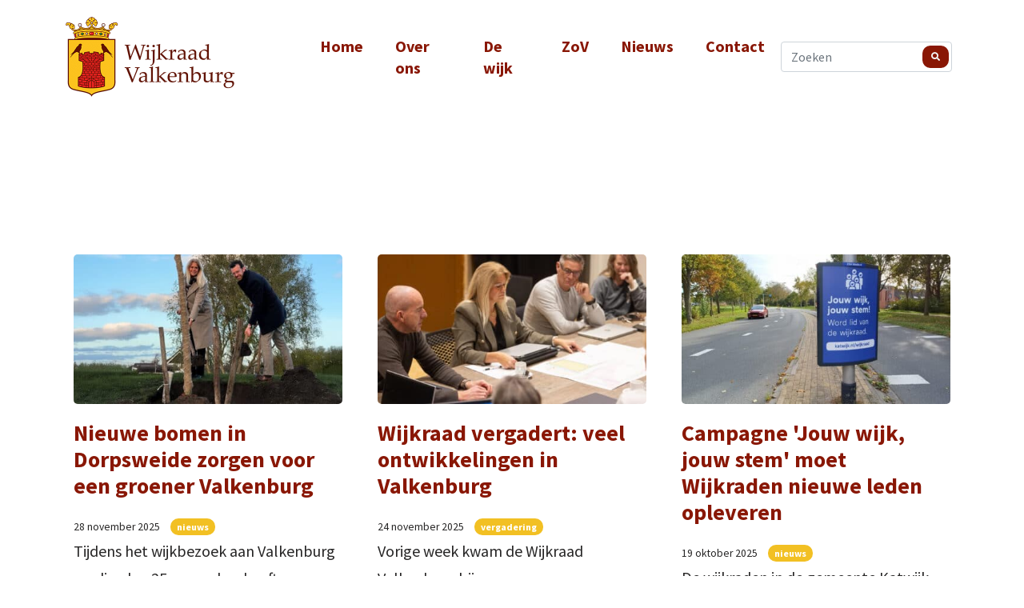

--- FILE ---
content_type: text/html; charset=UTF-8
request_url: https://wijkraadvalkenburg.nl/projecten/
body_size: 10883
content:
<!doctype html>
<html lang="nl-NL" prefix="og: https://ogp.me/ns#">
<head>
    <meta charset="utf-8">
    <meta name="viewport" content="width=device-width, initial-scale=1">
    <link href="//www.googletagmanager.com" rel="dns-prefetch">
<!-- Search Engine Optimization door Rank Math - https://rankmath.com/ -->
<title>Projecten - Wijkraad Valkenburg ZH</title>
<meta name="description" content="Projecten Archive - Wijkraad Valkenburg ZH"/>
<meta name="robots" content="index, follow"/>
<link rel="canonical" href="https://wijkraadvalkenburg.nl/projecten/" />
<meta property="og:locale" content="nl_NL" />
<meta property="og:type" content="article" />
<meta property="og:title" content="Projecten - Wijkraad Valkenburg ZH" />
<meta property="og:description" content="Projecten Archive - Wijkraad Valkenburg ZH" />
<meta property="og:url" content="https://wijkraadvalkenburg.nl/projecten/" />
<meta property="og:site_name" content="Wijkraad Valkenburg ZH" />
<meta name="twitter:card" content="summary_large_image" />
<meta name="twitter:title" content="Projecten - Wijkraad Valkenburg ZH" />
<meta name="twitter:description" content="Projecten Archive - Wijkraad Valkenburg ZH" />
<script type="application/ld+json" class="rank-math-schema">{"@context":"https://schema.org","@graph":[{"@type":"Person","@id":"https://wijkraadvalkenburg.nl/#person","name":"Wijkraad Valkenburg ZH","image":{"@type":"ImageObject","@id":"https://wijkraadvalkenburg.nl/#logo","url":"https://wijkraadvalkenburg.nl/wp-content/uploads/sites/6/2024/12/logo-wijkraad-valkenburg-150x150.png","contentUrl":"https://wijkraadvalkenburg.nl/wp-content/uploads/sites/6/2024/12/logo-wijkraad-valkenburg-150x150.png","caption":"Wijkraad Valkenburg ZH","inLanguage":"nl-NL"}},{"@type":"WebSite","@id":"https://wijkraadvalkenburg.nl/#website","url":"https://wijkraadvalkenburg.nl","name":"Wijkraad Valkenburg ZH","publisher":{"@id":"https://wijkraadvalkenburg.nl/#person"},"inLanguage":"nl-NL"},{"@type":"CollectionPage","@id":"https://wijkraadvalkenburg.nl/projecten/#webpage","url":"https://wijkraadvalkenburg.nl/projecten/","name":"Projecten - Wijkraad Valkenburg ZH","isPartOf":{"@id":"https://wijkraadvalkenburg.nl/#website"},"inLanguage":"nl-NL"}]}</script>
<!-- /Rank Math WordPress SEO plugin -->

<link rel='dns-prefetch' href='//cdnjs.cloudflare.com' />
<link rel='dns-prefetch' href='//www.googletagmanager.com' />
<link rel="alternate" type="application/rss+xml" title="Wijkraad Valkenburg ZH &raquo; Projecten feed" href="https://wijkraadvalkenburg.nl/projecten/feed/" />
<style id='wp-img-auto-sizes-contain-inline-css' type='text/css'>
img:is([sizes=auto i],[sizes^="auto," i]){contain-intrinsic-size:3000px 1500px}
/*# sourceURL=wp-img-auto-sizes-contain-inline-css */
</style>
<style id='wp-emoji-styles-inline-css' type='text/css'>

	img.wp-smiley, img.emoji {
		display: inline !important;
		border: none !important;
		box-shadow: none !important;
		height: 1em !important;
		width: 1em !important;
		margin: 0 0.07em !important;
		vertical-align: -0.1em !important;
		background: none !important;
		padding: 0 !important;
	}
/*# sourceURL=wp-emoji-styles-inline-css */
</style>
<style id='wp-block-library-inline-css' type='text/css'>
:root{--wp-block-synced-color:#7a00df;--wp-block-synced-color--rgb:122,0,223;--wp-bound-block-color:var(--wp-block-synced-color);--wp-editor-canvas-background:#ddd;--wp-admin-theme-color:#007cba;--wp-admin-theme-color--rgb:0,124,186;--wp-admin-theme-color-darker-10:#006ba1;--wp-admin-theme-color-darker-10--rgb:0,107,160.5;--wp-admin-theme-color-darker-20:#005a87;--wp-admin-theme-color-darker-20--rgb:0,90,135;--wp-admin-border-width-focus:2px}@media (min-resolution:192dpi){:root{--wp-admin-border-width-focus:1.5px}}.wp-element-button{cursor:pointer}:root .has-very-light-gray-background-color{background-color:#eee}:root .has-very-dark-gray-background-color{background-color:#313131}:root .has-very-light-gray-color{color:#eee}:root .has-very-dark-gray-color{color:#313131}:root .has-vivid-green-cyan-to-vivid-cyan-blue-gradient-background{background:linear-gradient(135deg,#00d084,#0693e3)}:root .has-purple-crush-gradient-background{background:linear-gradient(135deg,#34e2e4,#4721fb 50%,#ab1dfe)}:root .has-hazy-dawn-gradient-background{background:linear-gradient(135deg,#faaca8,#dad0ec)}:root .has-subdued-olive-gradient-background{background:linear-gradient(135deg,#fafae1,#67a671)}:root .has-atomic-cream-gradient-background{background:linear-gradient(135deg,#fdd79a,#004a59)}:root .has-nightshade-gradient-background{background:linear-gradient(135deg,#330968,#31cdcf)}:root .has-midnight-gradient-background{background:linear-gradient(135deg,#020381,#2874fc)}:root{--wp--preset--font-size--normal:16px;--wp--preset--font-size--huge:42px}.has-regular-font-size{font-size:1em}.has-larger-font-size{font-size:2.625em}.has-normal-font-size{font-size:var(--wp--preset--font-size--normal)}.has-huge-font-size{font-size:var(--wp--preset--font-size--huge)}.has-text-align-center{text-align:center}.has-text-align-left{text-align:left}.has-text-align-right{text-align:right}.has-fit-text{white-space:nowrap!important}#end-resizable-editor-section{display:none}.aligncenter{clear:both}.items-justified-left{justify-content:flex-start}.items-justified-center{justify-content:center}.items-justified-right{justify-content:flex-end}.items-justified-space-between{justify-content:space-between}.screen-reader-text{border:0;clip-path:inset(50%);height:1px;margin:-1px;overflow:hidden;padding:0;position:absolute;width:1px;word-wrap:normal!important}.screen-reader-text:focus{background-color:#ddd;clip-path:none;color:#444;display:block;font-size:1em;height:auto;left:5px;line-height:normal;padding:15px 23px 14px;text-decoration:none;top:5px;width:auto;z-index:100000}html :where(.has-border-color){border-style:solid}html :where([style*=border-top-color]){border-top-style:solid}html :where([style*=border-right-color]){border-right-style:solid}html :where([style*=border-bottom-color]){border-bottom-style:solid}html :where([style*=border-left-color]){border-left-style:solid}html :where([style*=border-width]){border-style:solid}html :where([style*=border-top-width]){border-top-style:solid}html :where([style*=border-right-width]){border-right-style:solid}html :where([style*=border-bottom-width]){border-bottom-style:solid}html :where([style*=border-left-width]){border-left-style:solid}html :where(img[class*=wp-image-]){height:auto;max-width:100%}:where(figure){margin:0 0 1em}html :where(.is-position-sticky){--wp-admin--admin-bar--position-offset:var(--wp-admin--admin-bar--height,0px)}@media screen and (max-width:600px){html :where(.is-position-sticky){--wp-admin--admin-bar--position-offset:0px}}

/*# sourceURL=wp-block-library-inline-css */
</style><style id='wp-block-heading-inline-css' type='text/css'>
h1:where(.wp-block-heading).has-background,h2:where(.wp-block-heading).has-background,h3:where(.wp-block-heading).has-background,h4:where(.wp-block-heading).has-background,h5:where(.wp-block-heading).has-background,h6:where(.wp-block-heading).has-background{padding:1.25em 2.375em}h1.has-text-align-left[style*=writing-mode]:where([style*=vertical-lr]),h1.has-text-align-right[style*=writing-mode]:where([style*=vertical-rl]),h2.has-text-align-left[style*=writing-mode]:where([style*=vertical-lr]),h2.has-text-align-right[style*=writing-mode]:where([style*=vertical-rl]),h3.has-text-align-left[style*=writing-mode]:where([style*=vertical-lr]),h3.has-text-align-right[style*=writing-mode]:where([style*=vertical-rl]),h4.has-text-align-left[style*=writing-mode]:where([style*=vertical-lr]),h4.has-text-align-right[style*=writing-mode]:where([style*=vertical-rl]),h5.has-text-align-left[style*=writing-mode]:where([style*=vertical-lr]),h5.has-text-align-right[style*=writing-mode]:where([style*=vertical-rl]),h6.has-text-align-left[style*=writing-mode]:where([style*=vertical-lr]),h6.has-text-align-right[style*=writing-mode]:where([style*=vertical-rl]){rotate:180deg}
/*# sourceURL=https://wijkraadvalkenburg.nl/wp-includes/blocks/heading/style.min.css */
</style>
<style id='wp-block-paragraph-inline-css' type='text/css'>
.is-small-text{font-size:.875em}.is-regular-text{font-size:1em}.is-large-text{font-size:2.25em}.is-larger-text{font-size:3em}.has-drop-cap:not(:focus):first-letter{float:left;font-size:8.4em;font-style:normal;font-weight:100;line-height:.68;margin:.05em .1em 0 0;text-transform:uppercase}body.rtl .has-drop-cap:not(:focus):first-letter{float:none;margin-left:.1em}p.has-drop-cap.has-background{overflow:hidden}:root :where(p.has-background){padding:1.25em 2.375em}:where(p.has-text-color:not(.has-link-color)) a{color:inherit}p.has-text-align-left[style*="writing-mode:vertical-lr"],p.has-text-align-right[style*="writing-mode:vertical-rl"]{rotate:180deg}
/*# sourceURL=https://wijkraadvalkenburg.nl/wp-includes/blocks/paragraph/style.min.css */
</style>
<style id='global-styles-inline-css' type='text/css'>
:root{--wp--preset--aspect-ratio--square: 1;--wp--preset--aspect-ratio--4-3: 4/3;--wp--preset--aspect-ratio--3-4: 3/4;--wp--preset--aspect-ratio--3-2: 3/2;--wp--preset--aspect-ratio--2-3: 2/3;--wp--preset--aspect-ratio--16-9: 16/9;--wp--preset--aspect-ratio--9-16: 9/16;--wp--preset--color--black: #000000;--wp--preset--color--cyan-bluish-gray: #abb8c3;--wp--preset--color--white: #ffffff;--wp--preset--color--pale-pink: #f78da7;--wp--preset--color--vivid-red: #cf2e2e;--wp--preset--color--luminous-vivid-orange: #ff6900;--wp--preset--color--luminous-vivid-amber: #fcb900;--wp--preset--color--light-green-cyan: #7bdcb5;--wp--preset--color--vivid-green-cyan: #00d084;--wp--preset--color--pale-cyan-blue: #8ed1fc;--wp--preset--color--vivid-cyan-blue: #0693e3;--wp--preset--color--vivid-purple: #9b51e0;--wp--preset--color--: #f4f5f7;--wp--preset--gradient--vivid-cyan-blue-to-vivid-purple: linear-gradient(135deg,rgb(6,147,227) 0%,rgb(155,81,224) 100%);--wp--preset--gradient--light-green-cyan-to-vivid-green-cyan: linear-gradient(135deg,rgb(122,220,180) 0%,rgb(0,208,130) 100%);--wp--preset--gradient--luminous-vivid-amber-to-luminous-vivid-orange: linear-gradient(135deg,rgb(252,185,0) 0%,rgb(255,105,0) 100%);--wp--preset--gradient--luminous-vivid-orange-to-vivid-red: linear-gradient(135deg,rgb(255,105,0) 0%,rgb(207,46,46) 100%);--wp--preset--gradient--very-light-gray-to-cyan-bluish-gray: linear-gradient(135deg,rgb(238,238,238) 0%,rgb(169,184,195) 100%);--wp--preset--gradient--cool-to-warm-spectrum: linear-gradient(135deg,rgb(74,234,220) 0%,rgb(151,120,209) 20%,rgb(207,42,186) 40%,rgb(238,44,130) 60%,rgb(251,105,98) 80%,rgb(254,248,76) 100%);--wp--preset--gradient--blush-light-purple: linear-gradient(135deg,rgb(255,206,236) 0%,rgb(152,150,240) 100%);--wp--preset--gradient--blush-bordeaux: linear-gradient(135deg,rgb(254,205,165) 0%,rgb(254,45,45) 50%,rgb(107,0,62) 100%);--wp--preset--gradient--luminous-dusk: linear-gradient(135deg,rgb(255,203,112) 0%,rgb(199,81,192) 50%,rgb(65,88,208) 100%);--wp--preset--gradient--pale-ocean: linear-gradient(135deg,rgb(255,245,203) 0%,rgb(182,227,212) 50%,rgb(51,167,181) 100%);--wp--preset--gradient--electric-grass: linear-gradient(135deg,rgb(202,248,128) 0%,rgb(113,206,126) 100%);--wp--preset--gradient--midnight: linear-gradient(135deg,rgb(2,3,129) 0%,rgb(40,116,252) 100%);--wp--preset--font-size--small: 13px;--wp--preset--font-size--medium: 20px;--wp--preset--font-size--large: 36px;--wp--preset--font-size--x-large: 42px;--wp--preset--spacing--20: 0.44rem;--wp--preset--spacing--30: 0.67rem;--wp--preset--spacing--40: 1rem;--wp--preset--spacing--50: 1.5rem;--wp--preset--spacing--60: 2.25rem;--wp--preset--spacing--70: 3.38rem;--wp--preset--spacing--80: 5.06rem;--wp--preset--shadow--natural: 6px 6px 9px rgba(0, 0, 0, 0.2);--wp--preset--shadow--deep: 12px 12px 50px rgba(0, 0, 0, 0.4);--wp--preset--shadow--sharp: 6px 6px 0px rgba(0, 0, 0, 0.2);--wp--preset--shadow--outlined: 6px 6px 0px -3px rgb(255, 255, 255), 6px 6px rgb(0, 0, 0);--wp--preset--shadow--crisp: 6px 6px 0px rgb(0, 0, 0);}:where(.is-layout-flex){gap: 0.5em;}:where(.is-layout-grid){gap: 0.5em;}body .is-layout-flex{display: flex;}.is-layout-flex{flex-wrap: wrap;align-items: center;}.is-layout-flex > :is(*, div){margin: 0;}body .is-layout-grid{display: grid;}.is-layout-grid > :is(*, div){margin: 0;}:where(.wp-block-columns.is-layout-flex){gap: 2em;}:where(.wp-block-columns.is-layout-grid){gap: 2em;}:where(.wp-block-post-template.is-layout-flex){gap: 1.25em;}:where(.wp-block-post-template.is-layout-grid){gap: 1.25em;}.has-black-color{color: var(--wp--preset--color--black) !important;}.has-cyan-bluish-gray-color{color: var(--wp--preset--color--cyan-bluish-gray) !important;}.has-white-color{color: var(--wp--preset--color--white) !important;}.has-pale-pink-color{color: var(--wp--preset--color--pale-pink) !important;}.has-vivid-red-color{color: var(--wp--preset--color--vivid-red) !important;}.has-luminous-vivid-orange-color{color: var(--wp--preset--color--luminous-vivid-orange) !important;}.has-luminous-vivid-amber-color{color: var(--wp--preset--color--luminous-vivid-amber) !important;}.has-light-green-cyan-color{color: var(--wp--preset--color--light-green-cyan) !important;}.has-vivid-green-cyan-color{color: var(--wp--preset--color--vivid-green-cyan) !important;}.has-pale-cyan-blue-color{color: var(--wp--preset--color--pale-cyan-blue) !important;}.has-vivid-cyan-blue-color{color: var(--wp--preset--color--vivid-cyan-blue) !important;}.has-vivid-purple-color{color: var(--wp--preset--color--vivid-purple) !important;}.has-black-background-color{background-color: var(--wp--preset--color--black) !important;}.has-cyan-bluish-gray-background-color{background-color: var(--wp--preset--color--cyan-bluish-gray) !important;}.has-white-background-color{background-color: var(--wp--preset--color--white) !important;}.has-pale-pink-background-color{background-color: var(--wp--preset--color--pale-pink) !important;}.has-vivid-red-background-color{background-color: var(--wp--preset--color--vivid-red) !important;}.has-luminous-vivid-orange-background-color{background-color: var(--wp--preset--color--luminous-vivid-orange) !important;}.has-luminous-vivid-amber-background-color{background-color: var(--wp--preset--color--luminous-vivid-amber) !important;}.has-light-green-cyan-background-color{background-color: var(--wp--preset--color--light-green-cyan) !important;}.has-vivid-green-cyan-background-color{background-color: var(--wp--preset--color--vivid-green-cyan) !important;}.has-pale-cyan-blue-background-color{background-color: var(--wp--preset--color--pale-cyan-blue) !important;}.has-vivid-cyan-blue-background-color{background-color: var(--wp--preset--color--vivid-cyan-blue) !important;}.has-vivid-purple-background-color{background-color: var(--wp--preset--color--vivid-purple) !important;}.has-black-border-color{border-color: var(--wp--preset--color--black) !important;}.has-cyan-bluish-gray-border-color{border-color: var(--wp--preset--color--cyan-bluish-gray) !important;}.has-white-border-color{border-color: var(--wp--preset--color--white) !important;}.has-pale-pink-border-color{border-color: var(--wp--preset--color--pale-pink) !important;}.has-vivid-red-border-color{border-color: var(--wp--preset--color--vivid-red) !important;}.has-luminous-vivid-orange-border-color{border-color: var(--wp--preset--color--luminous-vivid-orange) !important;}.has-luminous-vivid-amber-border-color{border-color: var(--wp--preset--color--luminous-vivid-amber) !important;}.has-light-green-cyan-border-color{border-color: var(--wp--preset--color--light-green-cyan) !important;}.has-vivid-green-cyan-border-color{border-color: var(--wp--preset--color--vivid-green-cyan) !important;}.has-pale-cyan-blue-border-color{border-color: var(--wp--preset--color--pale-cyan-blue) !important;}.has-vivid-cyan-blue-border-color{border-color: var(--wp--preset--color--vivid-cyan-blue) !important;}.has-vivid-purple-border-color{border-color: var(--wp--preset--color--vivid-purple) !important;}.has-vivid-cyan-blue-to-vivid-purple-gradient-background{background: var(--wp--preset--gradient--vivid-cyan-blue-to-vivid-purple) !important;}.has-light-green-cyan-to-vivid-green-cyan-gradient-background{background: var(--wp--preset--gradient--light-green-cyan-to-vivid-green-cyan) !important;}.has-luminous-vivid-amber-to-luminous-vivid-orange-gradient-background{background: var(--wp--preset--gradient--luminous-vivid-amber-to-luminous-vivid-orange) !important;}.has-luminous-vivid-orange-to-vivid-red-gradient-background{background: var(--wp--preset--gradient--luminous-vivid-orange-to-vivid-red) !important;}.has-very-light-gray-to-cyan-bluish-gray-gradient-background{background: var(--wp--preset--gradient--very-light-gray-to-cyan-bluish-gray) !important;}.has-cool-to-warm-spectrum-gradient-background{background: var(--wp--preset--gradient--cool-to-warm-spectrum) !important;}.has-blush-light-purple-gradient-background{background: var(--wp--preset--gradient--blush-light-purple) !important;}.has-blush-bordeaux-gradient-background{background: var(--wp--preset--gradient--blush-bordeaux) !important;}.has-luminous-dusk-gradient-background{background: var(--wp--preset--gradient--luminous-dusk) !important;}.has-pale-ocean-gradient-background{background: var(--wp--preset--gradient--pale-ocean) !important;}.has-electric-grass-gradient-background{background: var(--wp--preset--gradient--electric-grass) !important;}.has-midnight-gradient-background{background: var(--wp--preset--gradient--midnight) !important;}.has-small-font-size{font-size: var(--wp--preset--font-size--small) !important;}.has-medium-font-size{font-size: var(--wp--preset--font-size--medium) !important;}.has-large-font-size{font-size: var(--wp--preset--font-size--large) !important;}.has-x-large-font-size{font-size: var(--wp--preset--font-size--x-large) !important;}
/*# sourceURL=global-styles-inline-css */
</style>

<style id='classic-theme-styles-inline-css' type='text/css'>
/*! This file is auto-generated */
.wp-block-button__link{color:#fff;background-color:#32373c;border-radius:9999px;box-shadow:none;text-decoration:none;padding:calc(.667em + 2px) calc(1.333em + 2px);font-size:1.125em}.wp-block-file__button{background:#32373c;color:#fff;text-decoration:none}
/*# sourceURL=/wp-includes/css/classic-themes.min.css */
</style>
<link rel='stylesheet' id='parent-style-css' href='https://wijkraadvalkenburg.nl/wp-content/themes/wijkradenkatwijk/style.css?ver=6.9' type='text/css' media='all' />
<link rel='stylesheet' id='child-style-css' href='https://wijkraadvalkenburg.nl/wp-content/themes/wijkraadvalkenburg/style.css?ver=1.0.2' type='text/css' media='all' />
<link rel='stylesheet' id='fontawesome-css' href='https://cdnjs.cloudflare.com/ajax/libs/font-awesome/5.15.4/css/all.min.css?ver=1.0.2' type='text/css' media='all' />
<link rel='stylesheet' id='bootstrap-css' href='https://wijkraadvalkenburg.nl/wp-content/themes/wijkradenkatwijk/assets/bootstrap/css/bootstrap.min.css?ver=1.0.2' type='text/css' media='all' />
<link rel='stylesheet' id='seoninja-css' href='https://wijkraadvalkenburg.nl/wp-content/themes/wijkradenkatwijk/style.css?ver=1.0.2' type='text/css' media='all' />
<script type="text/javascript" src="https://wijkraadvalkenburg.nl/wp-includes/js/jquery/jquery.min.js?ver=3.7.1" id="jquery-core-js"></script>
<script type="text/javascript" src="https://wijkraadvalkenburg.nl/wp-includes/js/jquery/jquery-migrate.min.js?ver=3.4.1" id="jquery-migrate-js"></script>
<link rel="https://api.w.org/" href="https://wijkraadvalkenburg.nl/wp-json/" /><link rel="EditURI" type="application/rsd+xml" title="RSD" href="https://wijkraadvalkenburg.nl/xmlrpc.php?rsd" />
<meta name="generator" content="WordPress 6.9" />
<meta name="generator" content="Site Kit by Google 1.170.0" /><!-- Google Tag Manager --><script>(function(w,d,s,l,i){w[l]=w[l]||[];w[l].push({'gtm.start':new Date().getTime(),event:'gtm.js'});var f=d.getElementsByTagName(s)[0],j=d.createElement(s),dl=l!='dataLayer'?'&l='+l:'';j.async=true;j.src='https://www.googletagmanager.com/gtm.js?id='+i+dl;f.parentNode.insertBefore(j,f);})(window,document,'script','dataLayer','GTM-WP54VCG');</script><!-- End Google Tag Manager --><link rel="icon" href="https://wijkraadvalkenburg.nl/wp-content/uploads/sites/6/2024/12/cropped-favicon-wijkraad-valkenburg-32x32.png" sizes="32x32" />
<link rel="icon" href="https://wijkraadvalkenburg.nl/wp-content/uploads/sites/6/2024/12/cropped-favicon-wijkraad-valkenburg-192x192.png" sizes="192x192" />
<link rel="apple-touch-icon" href="https://wijkraadvalkenburg.nl/wp-content/uploads/sites/6/2024/12/cropped-favicon-wijkraad-valkenburg-180x180.png" />
<meta name="msapplication-TileImage" content="https://wijkraadvalkenburg.nl/wp-content/uploads/sites/6/2024/12/cropped-favicon-wijkraad-valkenburg-270x270.png" />
</head>
<body class="archive post-type-archive post-type-archive-projects wp-custom-logo wp-theme-wijkradenkatwijk wp-child-theme-wijkraadvalkenburg">
    <!-- Google Tag Manager (noscript) --><noscript><iframe src="https://www.googletagmanager.com/ns.html?id=GTM-WP54VCG" height="0" width="0" style="display:none;visibility:hidden"></iframe></noscript><!-- End Google Tag Manager (noscript) -->    <nav class="navbar navbar-expand-lg fixed-top">
        <div class="container">
            <a class="navbar-brand" href="https://wijkraadvalkenburg.nl" rel="home" title="Ga naar de homepage van Wijkraad Valkenburg ZH"><img width="450" height="200" src="https://wijkraadvalkenburg.nl/wp-content/uploads/sites/6/2024/12/logo-wijkraad-valkenburg.png" class="attachment-seoninja_image_450_200 size-seoninja_image_450_200" alt="" decoding="async" fetchpriority="high" srcset="https://wijkraadvalkenburg.nl/wp-content/uploads/sites/6/2024/12/logo-wijkraad-valkenburg.png 450w, https://wijkraadvalkenburg.nl/wp-content/uploads/sites/6/2024/12/logo-wijkraad-valkenburg-300x133.png 300w, https://wijkraadvalkenburg.nl/wp-content/uploads/sites/6/2024/12/logo-wijkraad-valkenburg-225x100.png 225w" sizes="(max-width: 450px) 100vw, 450px" /></a>            <button class="navbar-toggler" type="button" data-bs-toggle="collapse" data-bs-target="#navbarSupportedContent" aria-controls="navbarSupportedContent" aria-expanded="false" aria-label="Toggle navigation">
                Menu <i class="fas fa-ellipsis-v"></i>
            </button>
            <div class="collapse navbar-collapse" id="navbarSupportedContent">
                
                            <ul class="navbar-nav me-auto mb-2 mb-lg-0"><li id="menu-item-8" class="menu-item menu-item-type-post_type menu-item-object-page menu-item-home menu-item-8"><a href="https://wijkraadvalkenburg.nl/">Home</a></li>
<li id="menu-item-27" class="menu-item menu-item-type-post_type menu-item-object-page menu-item-27"><a href="https://wijkraadvalkenburg.nl/over-ons/">Over ons</a></li>
<li id="menu-item-26" class="menu-item menu-item-type-post_type menu-item-object-page menu-item-26"><a href="https://wijkraadvalkenburg.nl/de-wijk/">De wijk</a></li>
<li id="menu-item-194" class="menu-item menu-item-type-post_type menu-item-object-page menu-item-194"><a href="https://wijkraadvalkenburg.nl/zov/">ZoV</a></li>
<li id="menu-item-9" class="menu-item menu-item-type-post_type menu-item-object-page current_page_parent menu-item-9"><a href="https://wijkraadvalkenburg.nl/nieuws/">Nieuws</a></li>
<li id="menu-item-24" class="menu-item menu-item-type-post_type menu-item-object-page menu-item-24"><a href="https://wijkraadvalkenburg.nl/contact/">Contact</a></li>
</ul>
                            <form action="https://wijkraadvalkenburg.nl" class="d-flex">
                                <input class="form-control me-2" name="s" type="search" placeholder="Zoeken" aria-label="Zoeken">
                                <button class="btn btn-outline-success" type="submit"><i class="fas fa-search"></i></button>
                            </form>
                                    </div>
        </div>
    </nav>
<section class="area-heading">
    <div class="container">
        <div class="row">
            <div class="col-md-12">
                <h1></h1>
                                            </div>
        </div>
    </div>
</section>

    <section class="area-news">
        <div class="container">
                                    <div class="row">
                                <div class="col-md-4">
                    <a href="https://wijkraadvalkenburg.nl/2025/11/28/nieuwe-bomen-in-dorpsweide-zorgen-voor-een-groener-valkenburg/" title="Nieuwe bomen in Dorpsweide zorgen voor een groener Valkenburg">
                        <div class="item">
                            <div class="item-img">
                                                            <img width="450" height="250" src="https://wijkraadvalkenburg.nl/wp-content/uploads/sites/6/2025/11/Nieuwsbericht-Nieuwe-bomen-in-dorpsweide-450x250.jpg" class="attachment-seoninja_image_450_250 size-seoninja_image_450_250 wp-post-image" alt="Voorzitter Jolanda van der Nagel plant samen met de burgemeester een boom in de Dorpsweide" decoding="async" />                                                        </div>
                            <div class="item-content">
                                <h3>Nieuwe bomen in Dorpsweide zorgen voor een groener Valkenburg</h3>
                                                                                                    <time datetime="2025-11-28T09:04:53+00:00">28 november 2025</time>
                                    <span class="badge rounded-pill bg-secondary">nieuws</span>                                                                <p class="item-excerpt">Tijdens het wijkbezoek aan Valkenburg op dinsdag 25 november heeft voorzitter van Wijkraad Valkenburg Jolanda [&hellip;]</p>
                            </div>
                            <div class="item-button">
                                <span>Lees meer</span>
                            </div>
                        </div>
                    </a>
                </div>
                                <div class="col-md-4">
                    <a href="https://wijkraadvalkenburg.nl/2025/11/24/wijkraad-vergadert-veel-ontwikkelingen-in-valkenburg/" title="Wijkraad vergadert: veel ontwikkelingen in Valkenburg">
                        <div class="item">
                            <div class="item-img">
                                                            <img width="450" height="250" src="https://wijkraadvalkenburg.nl/wp-content/uploads/sites/6/2025/11/Nieuwsbericht-Wijkraad-Valkenburg-vergadert-over-verschillende-onderwerpen-november-2025-450x250.jpg" class="attachment-seoninja_image_450_250 size-seoninja_image_450_250 wp-post-image" alt="Wijkraadsleden van Wijkraad Valkenburg in vergadering" decoding="async" />                                                        </div>
                            <div class="item-content">
                                <h3>Wijkraad vergadert: veel ontwikkelingen in Valkenburg</h3>
                                                                                                    <time datetime="2025-11-24T09:22:02+00:00">24 november 2025</time>
                                    <span class="badge rounded-pill bg-secondary">vergadering</span>                                                                <p class="item-excerpt">Vorige week kwam de Wijkraad Valkenburg bijeen voor een wijkraadsvergadering. Het was een volle avond met [&hellip;]</p>
                            </div>
                            <div class="item-button">
                                <span>Lees meer</span>
                            </div>
                        </div>
                    </a>
                </div>
                                <div class="col-md-4">
                    <a href="https://wijkraadvalkenburg.nl/2025/10/19/campagne-jouw-wijk-jouw-stem-moet-wijkraden-nieuwe-leden-opleveren/" title="Campagne 'Jouw wijk, jouw stem' moet Wijkraden nieuwe leden opleveren">
                        <div class="item">
                            <div class="item-img">
                                                            <img width="450" height="250" src="https://wijkraadvalkenburg.nl/wp-content/uploads/sites/6/2025/10/Nieuwsbericht-Campagne-Wijkraden-nieuwe-leden-2025-450x250.jpg" class="attachment-seoninja_image_450_250 size-seoninja_image_450_250 wp-post-image" alt="Een campagnebord langs de weg." decoding="async" />                                                        </div>
                            <div class="item-content">
                                <h3>Campagne 'Jouw wijk, jouw stem' moet Wijkraden nieuwe leden opleveren</h3>
                                                                                                    <time datetime="2025-10-19T16:20:12+00:00">19 oktober 2025</time>
                                    <span class="badge rounded-pill bg-secondary">nieuws</span>                                                                <p class="item-excerpt">De wijkraden in de gemeente Katwijk zijn op zoek naar nieuwe leden die zich willen [&hellip;]</p>
                            </div>
                            <div class="item-button">
                                <span>Lees meer</span>
                            </div>
                        </div>
                    </a>
                </div>
                            </div>
                    </div>
    </section>
    

<footer>
    <div class="container-fluid">
        <div class="row menu">
            <div class="col-md-12">
                <div class="container">
                    <div class="row">
                        <div class="col-md-3">
                            <h2>Contact</h2>
                            <address>
                                                                                                                            Valkenburg                                                        </address>
                                                            <div><i class="far fa-envelope"></i> <a href="/cdn-cgi/l/email-protection#f2859b98998093939684939e99979c90878095b2999386859b9899dc9c9e"> <span class="__cf_email__" data-cfemail="c6b1afacadb4a7a7a2b0a7aaada3a8a4b3b4a186ada7b2b1afacade8a8aa">[email&#160;protected]</span></a></div>
                                                                                        <div><i class="fas fa-phone-alt"></i> <a href="tel:0031714073050">071 4073050</a></div>
                                                                                </div>
                        <div class="col-md-3">
                            <h2>Over ons</h2>
                            <ul><li id="menu-item-293" class="menu-item menu-item-type-post_type menu-item-object-page menu-item-293"><a href="https://wijkraadvalkenburg.nl/melding-buitenruimte/">Melding buitenruimte</a></li>
<li id="menu-item-292" class="menu-item menu-item-type-post_type menu-item-object-page menu-item-292"><a href="https://wijkraadvalkenburg.nl/reglement-wijkraad/">Reglement Wijkraad</a></li>
<li id="menu-item-294" class="menu-item menu-item-type-post_type menu-item-object-page menu-item-294"><a href="https://wijkraadvalkenburg.nl/aanvraag-wijkbudget/">Aanvraag wijkbudget</a></li>
<li id="menu-item-295" class="menu-item menu-item-type-post_type menu-item-object-page menu-item-295"><a href="https://wijkraadvalkenburg.nl/disclaimer/">Disclaimer</a></li>
<li id="menu-item-296" class="menu-item menu-item-type-post_type menu-item-object-page menu-item-296"><a href="https://wijkraadvalkenburg.nl/contact/">Contact</a></li>
</ul>                        </div>
                        <div class="col-md-3">
                            <h2>Wijkraden</h2>
                            <ul>
                                <li><a href="https://wijkraadkatwijkaanzee.nl/" rel="noopener" target="_blank">Wijkraad Katwijk aan Zee</a></li>
                                <li><a href="https://wijkraadkatwijknoord.nl/" rel="noopener" target="_blank">Wijkraad Katwijk Noord</a></li>
                                <li><a href="https://wijkraadkatwijkaandenrijn.nl/" rel="noopener" target="_blank">Wijkraad Katwijk aan den Rijn</a></li>
                                <li><a href="https://wijkraadrijnsburg.nl/" rel="noopener" target="_blank">Wijkraad Rijnsburg</a></li>
                                <li><a href="https://wijkraadvalkenburg.nl/" rel="noopener" target="_blank">Wijkraad Valkenburg</a></li>
                                <li><a href="https://www.katwijk.nl/" rel="noopener" target="_blank">Gemeente Katwijk</a></li>
                            </ul>
                        </div>
                        <div class="col-md-3">
                            <h2>Links</h2>
                            <ul><li id="menu-item-232" class="menu-item menu-item-type-custom menu-item-object-custom menu-item-232"><a href="http://www.oudvalkenburgzh.nl/vov_J35/index.php?">Oud Valkenburg</a></li>
<li id="menu-item-233" class="menu-item menu-item-type-custom menu-item-object-custom menu-item-233"><a href="https://www.katwijk.nl">Gemeente Katwijk</a></li>
<li id="menu-item-234" class="menu-item menu-item-type-custom menu-item-object-custom menu-item-234"><a href="https://stoomtreinkatwijkleiden.nl">Smalspoor museum</a></li>
<li id="menu-item-236" class="menu-item menu-item-type-custom menu-item-object-custom menu-item-236"><a href="https://wijkraad-valkenburg.seoninja.dev/links/">Meer handige links</a></li>
</ul>                        </div>
                    </div>
                </div>
            </div>
        </div>
        <div class="row copyright">
            &copy; 2026 <a href="https://wijkraadvalkenburg.nl" rel="home">Wijkraad Valkenburg ZH</a> | <a href="https://wijkraadvalkenburg.nl/disclaimer/">Disclaimer</a> | <a href="https://www.howcom.nl/" rel="noopener">HowCom | creative media</a> <a href="https://www.seoninja.pro" rel="noopener">SEO Ninja</a>
        </div>
    </div>
</footer>

<script data-cfasync="false" src="/cdn-cgi/scripts/5c5dd728/cloudflare-static/email-decode.min.js"></script><script type="speculationrules">
{"prefetch":[{"source":"document","where":{"and":[{"href_matches":"/*"},{"not":{"href_matches":["/wp-*.php","/wp-admin/*","/wp-content/uploads/sites/6/*","/wp-content/*","/wp-content/plugins/*","/wp-content/themes/wijkraadvalkenburg/*","/wp-content/themes/wijkradenkatwijk/*","/*\\?(.+)"]}},{"not":{"selector_matches":"a[rel~=\"nofollow\"]"}},{"not":{"selector_matches":".no-prefetch, .no-prefetch a"}}]},"eagerness":"conservative"}]}
</script>
<script type="text/javascript" id="rocket-browser-checker-js-after">
/* <![CDATA[ */
"use strict";var _createClass=function(){function defineProperties(target,props){for(var i=0;i<props.length;i++){var descriptor=props[i];descriptor.enumerable=descriptor.enumerable||!1,descriptor.configurable=!0,"value"in descriptor&&(descriptor.writable=!0),Object.defineProperty(target,descriptor.key,descriptor)}}return function(Constructor,protoProps,staticProps){return protoProps&&defineProperties(Constructor.prototype,protoProps),staticProps&&defineProperties(Constructor,staticProps),Constructor}}();function _classCallCheck(instance,Constructor){if(!(instance instanceof Constructor))throw new TypeError("Cannot call a class as a function")}var RocketBrowserCompatibilityChecker=function(){function RocketBrowserCompatibilityChecker(options){_classCallCheck(this,RocketBrowserCompatibilityChecker),this.passiveSupported=!1,this._checkPassiveOption(this),this.options=!!this.passiveSupported&&options}return _createClass(RocketBrowserCompatibilityChecker,[{key:"_checkPassiveOption",value:function(self){try{var options={get passive(){return!(self.passiveSupported=!0)}};window.addEventListener("test",null,options),window.removeEventListener("test",null,options)}catch(err){self.passiveSupported=!1}}},{key:"initRequestIdleCallback",value:function(){!1 in window&&(window.requestIdleCallback=function(cb){var start=Date.now();return setTimeout(function(){cb({didTimeout:!1,timeRemaining:function(){return Math.max(0,50-(Date.now()-start))}})},1)}),!1 in window&&(window.cancelIdleCallback=function(id){return clearTimeout(id)})}},{key:"isDataSaverModeOn",value:function(){return"connection"in navigator&&!0===navigator.connection.saveData}},{key:"supportsLinkPrefetch",value:function(){var elem=document.createElement("link");return elem.relList&&elem.relList.supports&&elem.relList.supports("prefetch")&&window.IntersectionObserver&&"isIntersecting"in IntersectionObserverEntry.prototype}},{key:"isSlowConnection",value:function(){return"connection"in navigator&&"effectiveType"in navigator.connection&&("2g"===navigator.connection.effectiveType||"slow-2g"===navigator.connection.effectiveType)}}]),RocketBrowserCompatibilityChecker}();
//# sourceURL=rocket-browser-checker-js-after
/* ]]> */
</script>
<script type="text/javascript" id="rocket-preload-links-js-extra">
/* <![CDATA[ */
var RocketPreloadLinksConfig = {"excludeUris":"/(?:.+/)?feed(?:/(?:.+/?)?)?$|/(?:.+/)?embed/|/(index.php/)?(.*)wp-json(/.*|$)|/refer/|/go/|/recommend/|/recommends/","usesTrailingSlash":"","imageExt":"jpg|jpeg|gif|png|tiff|bmp|webp|avif|pdf|doc|docx|xls|xlsx|php","fileExt":"jpg|jpeg|gif|png|tiff|bmp|webp|avif|pdf|doc|docx|xls|xlsx|php|html|htm","siteUrl":"https://wijkraadvalkenburg.nl","onHoverDelay":"100","rateThrottle":"3"};
//# sourceURL=rocket-preload-links-js-extra
/* ]]> */
</script>
<script type="text/javascript" id="rocket-preload-links-js-after">
/* <![CDATA[ */
(function() {
"use strict";var r="function"==typeof Symbol&&"symbol"==typeof Symbol.iterator?function(e){return typeof e}:function(e){return e&&"function"==typeof Symbol&&e.constructor===Symbol&&e!==Symbol.prototype?"symbol":typeof e},e=function(){function i(e,t){for(var n=0;n<t.length;n++){var i=t[n];i.enumerable=i.enumerable||!1,i.configurable=!0,"value"in i&&(i.writable=!0),Object.defineProperty(e,i.key,i)}}return function(e,t,n){return t&&i(e.prototype,t),n&&i(e,n),e}}();function i(e,t){if(!(e instanceof t))throw new TypeError("Cannot call a class as a function")}var t=function(){function n(e,t){i(this,n),this.browser=e,this.config=t,this.options=this.browser.options,this.prefetched=new Set,this.eventTime=null,this.threshold=1111,this.numOnHover=0}return e(n,[{key:"init",value:function(){!this.browser.supportsLinkPrefetch()||this.browser.isDataSaverModeOn()||this.browser.isSlowConnection()||(this.regex={excludeUris:RegExp(this.config.excludeUris,"i"),images:RegExp(".("+this.config.imageExt+")$","i"),fileExt:RegExp(".("+this.config.fileExt+")$","i")},this._initListeners(this))}},{key:"_initListeners",value:function(e){-1<this.config.onHoverDelay&&document.addEventListener("mouseover",e.listener.bind(e),e.listenerOptions),document.addEventListener("mousedown",e.listener.bind(e),e.listenerOptions),document.addEventListener("touchstart",e.listener.bind(e),e.listenerOptions)}},{key:"listener",value:function(e){var t=e.target.closest("a"),n=this._prepareUrl(t);if(null!==n)switch(e.type){case"mousedown":case"touchstart":this._addPrefetchLink(n);break;case"mouseover":this._earlyPrefetch(t,n,"mouseout")}}},{key:"_earlyPrefetch",value:function(t,e,n){var i=this,r=setTimeout(function(){if(r=null,0===i.numOnHover)setTimeout(function(){return i.numOnHover=0},1e3);else if(i.numOnHover>i.config.rateThrottle)return;i.numOnHover++,i._addPrefetchLink(e)},this.config.onHoverDelay);t.addEventListener(n,function e(){t.removeEventListener(n,e,{passive:!0}),null!==r&&(clearTimeout(r),r=null)},{passive:!0})}},{key:"_addPrefetchLink",value:function(i){return this.prefetched.add(i.href),new Promise(function(e,t){var n=document.createElement("link");n.rel="prefetch",n.href=i.href,n.onload=e,n.onerror=t,document.head.appendChild(n)}).catch(function(){})}},{key:"_prepareUrl",value:function(e){if(null===e||"object"!==(void 0===e?"undefined":r(e))||!1 in e||-1===["http:","https:"].indexOf(e.protocol))return null;var t=e.href.substring(0,this.config.siteUrl.length),n=this._getPathname(e.href,t),i={original:e.href,protocol:e.protocol,origin:t,pathname:n,href:t+n};return this._isLinkOk(i)?i:null}},{key:"_getPathname",value:function(e,t){var n=t?e.substring(this.config.siteUrl.length):e;return n.startsWith("/")||(n="/"+n),this._shouldAddTrailingSlash(n)?n+"/":n}},{key:"_shouldAddTrailingSlash",value:function(e){return this.config.usesTrailingSlash&&!e.endsWith("/")&&!this.regex.fileExt.test(e)}},{key:"_isLinkOk",value:function(e){return null!==e&&"object"===(void 0===e?"undefined":r(e))&&(!this.prefetched.has(e.href)&&e.origin===this.config.siteUrl&&-1===e.href.indexOf("?")&&-1===e.href.indexOf("#")&&!this.regex.excludeUris.test(e.href)&&!this.regex.images.test(e.href))}}],[{key:"run",value:function(){"undefined"!=typeof RocketPreloadLinksConfig&&new n(new RocketBrowserCompatibilityChecker({capture:!0,passive:!0}),RocketPreloadLinksConfig).init()}}]),n}();t.run();
}());

//# sourceURL=rocket-preload-links-js-after
/* ]]> */
</script>
<script type="text/javascript" src="https://wijkraadvalkenburg.nl/wp-content/themes/wijkradenkatwijk/assets/bootstrap/js/bootstrap.min.js?ver=1.0.2" id="bootstrap-js"></script>
<script id="wp-emoji-settings" type="application/json">
{"baseUrl":"https://s.w.org/images/core/emoji/17.0.2/72x72/","ext":".png","svgUrl":"https://s.w.org/images/core/emoji/17.0.2/svg/","svgExt":".svg","source":{"concatemoji":"https://wijkraadvalkenburg.nl/wp-includes/js/wp-emoji-release.min.js?ver=6.9"}}
</script>
<script type="module">
/* <![CDATA[ */
/*! This file is auto-generated */
const a=JSON.parse(document.getElementById("wp-emoji-settings").textContent),o=(window._wpemojiSettings=a,"wpEmojiSettingsSupports"),s=["flag","emoji"];function i(e){try{var t={supportTests:e,timestamp:(new Date).valueOf()};sessionStorage.setItem(o,JSON.stringify(t))}catch(e){}}function c(e,t,n){e.clearRect(0,0,e.canvas.width,e.canvas.height),e.fillText(t,0,0);t=new Uint32Array(e.getImageData(0,0,e.canvas.width,e.canvas.height).data);e.clearRect(0,0,e.canvas.width,e.canvas.height),e.fillText(n,0,0);const a=new Uint32Array(e.getImageData(0,0,e.canvas.width,e.canvas.height).data);return t.every((e,t)=>e===a[t])}function p(e,t){e.clearRect(0,0,e.canvas.width,e.canvas.height),e.fillText(t,0,0);var n=e.getImageData(16,16,1,1);for(let e=0;e<n.data.length;e++)if(0!==n.data[e])return!1;return!0}function u(e,t,n,a){switch(t){case"flag":return n(e,"\ud83c\udff3\ufe0f\u200d\u26a7\ufe0f","\ud83c\udff3\ufe0f\u200b\u26a7\ufe0f")?!1:!n(e,"\ud83c\udde8\ud83c\uddf6","\ud83c\udde8\u200b\ud83c\uddf6")&&!n(e,"\ud83c\udff4\udb40\udc67\udb40\udc62\udb40\udc65\udb40\udc6e\udb40\udc67\udb40\udc7f","\ud83c\udff4\u200b\udb40\udc67\u200b\udb40\udc62\u200b\udb40\udc65\u200b\udb40\udc6e\u200b\udb40\udc67\u200b\udb40\udc7f");case"emoji":return!a(e,"\ud83e\u1fac8")}return!1}function f(e,t,n,a){let r;const o=(r="undefined"!=typeof WorkerGlobalScope&&self instanceof WorkerGlobalScope?new OffscreenCanvas(300,150):document.createElement("canvas")).getContext("2d",{willReadFrequently:!0}),s=(o.textBaseline="top",o.font="600 32px Arial",{});return e.forEach(e=>{s[e]=t(o,e,n,a)}),s}function r(e){var t=document.createElement("script");t.src=e,t.defer=!0,document.head.appendChild(t)}a.supports={everything:!0,everythingExceptFlag:!0},new Promise(t=>{let n=function(){try{var e=JSON.parse(sessionStorage.getItem(o));if("object"==typeof e&&"number"==typeof e.timestamp&&(new Date).valueOf()<e.timestamp+604800&&"object"==typeof e.supportTests)return e.supportTests}catch(e){}return null}();if(!n){if("undefined"!=typeof Worker&&"undefined"!=typeof OffscreenCanvas&&"undefined"!=typeof URL&&URL.createObjectURL&&"undefined"!=typeof Blob)try{var e="postMessage("+f.toString()+"("+[JSON.stringify(s),u.toString(),c.toString(),p.toString()].join(",")+"));",a=new Blob([e],{type:"text/javascript"});const r=new Worker(URL.createObjectURL(a),{name:"wpTestEmojiSupports"});return void(r.onmessage=e=>{i(n=e.data),r.terminate(),t(n)})}catch(e){}i(n=f(s,u,c,p))}t(n)}).then(e=>{for(const n in e)a.supports[n]=e[n],a.supports.everything=a.supports.everything&&a.supports[n],"flag"!==n&&(a.supports.everythingExceptFlag=a.supports.everythingExceptFlag&&a.supports[n]);var t;a.supports.everythingExceptFlag=a.supports.everythingExceptFlag&&!a.supports.flag,a.supports.everything||((t=a.source||{}).concatemoji?r(t.concatemoji):t.wpemoji&&t.twemoji&&(r(t.twemoji),r(t.wpemoji)))});
//# sourceURL=https://wijkraadvalkenburg.nl/wp-includes/js/wp-emoji-loader.min.js
/* ]]> */
</script>
<script defer src="https://static.cloudflareinsights.com/beacon.min.js/vcd15cbe7772f49c399c6a5babf22c1241717689176015" integrity="sha512-ZpsOmlRQV6y907TI0dKBHq9Md29nnaEIPlkf84rnaERnq6zvWvPUqr2ft8M1aS28oN72PdrCzSjY4U6VaAw1EQ==" data-cf-beacon='{"version":"2024.11.0","token":"af5d1f2748504759b5cbf43b209511eb","r":1,"server_timing":{"name":{"cfCacheStatus":true,"cfEdge":true,"cfExtPri":true,"cfL4":true,"cfOrigin":true,"cfSpeedBrain":true},"location_startswith":null}}' crossorigin="anonymous"></script>
</body>
</html>

--- FILE ---
content_type: text/css
request_url: https://wijkraadvalkenburg.nl/wp-content/themes/wijkradenkatwijk/style.css?ver=6.9
body_size: 2761
content:
/*
Theme Name: Wijkraden Gemeente Katwijk
Author: SEO Ninja
Author URI: https://www.seoninja.pro/
Version: 1.2.6.5
Text Domain: seoninja
*/
@import url('https://fonts.googleapis.com/css?family=Source+Sans+Pro:300,400,600,700');
:root{
    --seoninjaThemeColorPrimary:#2fac3a;
    --seoninjaThemeColorSecundary:#2f5aae;
    --seoninjaThemeColorBackgroundBody:#FFF;
    --seoninjaThemeColorBackgroundLight:#f4f5f7;
    --seoninjaThemeColorBackgroundDark:#121212;
    --seoninjaThemeFontColor:#272626;
    --seoninjaThemeFontColorBackgroundDark:#FFF;
    --seoninjaThemeFontFamilyDefault:'Source Sans Pro',serif;
    --seoninjaThemeFontFamilyHeadings:'Source Sans Pro',sans-serif;
    --seoninjaThemeFontSize:1em;
}

.has-secundairy-background-color{
    background-color: var(--seoninjaThemeColorSecundary);
}
body{
    max-width: 100%;
    overflow-x: hidden;
}

.area-google-maps div.container-fluid div.row>*{
    padding:0 !important;
}

body{
    font-family:var(--seoninjaThemeFontFamilyDefault);
    font-size:var(--seoninjaThemeFontSize);
    letter-spacing:0;
    line-height:1.7em;
    text-transform:none;
    font-weight:normal;
    color:var(--seoninjaThemeFontColor);
}
h1,h2,h3{
    font-family:var(--seoninjaThemeFontFamilyHeadings);
    color:var(--seoninjaThemeColorPrimary);
    font-weight:700;
}
h4,h5,h6{
    font-family:var(--seoninjaThemeFontFamilyDefault);
}
h1,.has-large-font-size{
    font-size:54px;
    color:var(--seoninjaThemeColorPrimary);
}
h2{
    font-size:40px;
    color:var(--seoninjaThemeColorSecundary);
}
h3{
    color:var(--seoninjaThemeColorPrimary);
}
p{
    font-size:20px;
    margin-bottom:30px;
    line-height:1.7em;
}

a{
    color:var(--seoninjaThemeColorPrimary);
    font-weight:bold;
}
a:hover{
    color:var(--seoninjaThemeColorSecundary);
}
a p{
    font-weight:normal;
}
a[href*=".pdf"]:before {
    font-family: "Font Awesome 5 Free";
    content: "\f1c1";
    padding-right: 5px;
}

hr{
    margin:3rem 0 !important;
    border:0 !important;
    background:var(--seoninjaThemeColorPrimary) !important;
    opacity:1;
    height:1px !important;
}
picture {
    border-radius:10px;
}

section{
    padding:100px 0;
}
blockquote{
    border:1px solid var(--seoninjaThemeColorSecundary);
    border-radius:10px;
    padding:30px 15px 15px 15px;
}
blockquote p::before{
    font-family:'Font Awesome 5 Free';
    content:"\f10e";
    font-weight:900;
    margin:0 15px 15px;
}
p,li{
    font-size:20px;
}
p#breadcrumbs{
    font-size:0.85em;
}
ul~p,ol~p{
  margin-bottom:0;  
}
h4~p{
    margin-bottom:25px;
}

.bg-primary{
    background-color:var(--seoninjaThemeColorPrimary) !important;
}
.bg-secondary{
    background-color:var(--seoninjaThemeColorSecundary) !important;
}
.badge{
    margin-left:10px;
}


.mt-50{
    margin-top:50px;
}
.white-text *{
    color:#FFF !important
}


.wp-block-media-text__media img, .wp-block-media-text__media video{
    height:auto;
}
.wp-block-buttons.is-content-justification-center{
    text-align:center !important;
}

.wp-block-columns:where(.has-background){
    width:100vw;
    margin-left:calc(50% - 50vw);
    margin-bottom:0 !important;
}
.wp-block-columns:where(.has-background) .wp-block-column{
    padding:100px 7%;
}
.wp-block-button.aligncenter{
    width:fit-content !important;
}
.wp-block-button__link{
    width:fit-content !important;
}


.pages{
    text-align:right;
    font-size:0.85em;
}
.pagination{
    justify-content: center;
}
.pagination span{
    background:var(--seoninjaThemeColorBackgroundDark);
    color:var(--seoninjaThemeFontColorBackgroundDark);
    border:1px solid var(--seoninjaThemeColorBackgroundLight);
    margin:5px;
    text-align:center;
    min-width:40px;
}
.pagination span a{
    color:var(--seoninjaThemeColorBackgroundLight);
    text-decoration:none;
    padding:5px 12px;
}
.pagination span.active,.pagination span:hover{
    background:var(--seoninjaThemeColorBackgroundLight);
    color:var(--seoninjaThemeColorBackgroundDark);
}
.pagination span:hover a{
    color:var(--seoninjaThemeColorBackgroundDark);
}


/** -----------
* START Buttons
------------ */
.wp-block-button a,.btn,input[type=submit],a.wp-block-file__button,section.area-article a.wp-block-button__link{
    border:1px solid transparent;
    border-radius:10px;
    background:var(--seoninjaThemeColorPrimary);
    color:var(--seoninjaThemeFontColorBackgroundDark);
    padding:15px 20px;
    font-size:20px;
    text-decoration: none !important;
}
.is-style-outline>.wp-block-button__link:not(.has-background), .wp-block-button__link.is-style-outline:not(.has-background){
    border:1px solid #FFF;
    background:transparent;
    padding:15px 20px;
    color:var(--seoninjaThemeColorPrimary);
}
section.area-article a.wp-block-button__link:hover,.wp-block-button a:hover,input[type=submit]:hover,.is-style-outline:hover>.wp-block-button__link:not(.has-background), .wp-block-button__link:hover.is-style-outline:not(.has-background){
    background:var(--seoninjaThemeColorSecundary) !important;
    border:1px solid var(--seoninjaThemeColorSecundary);
    color:var(--seoninjaThemeColorBackgroundBody);
    opacity:0.8;
}
section.area-article .is-style-outline a{
    border: 1px solid var(--seoninjaThemeColorPrimary) !important;
    background: #FFF !important;
    padding: 15px 20px;
    color: var(--seoninjaThemeColorPrimary);
}
section.area-article .is-style-outline a:hover{
    border:1px solid var(--seoninjaThemeColorPrimary) !important;
}


/** --------------
* Start Navigation
--------------- */
nav{
    background:var(--seoninjaThemeColorBackgroundBody);
}
.navbar{
    padding-top:1rem;
    padding-bottom:1rem;
}
.navbar-nav{
    align-items:baseline;
    padding-left:25px;
}
nav.navbar img{
    width:auto;
    max-height:100px;
}
nav.navbar .navbar-nav li{
    display:block;
    position:relative;
}
nav.navbar .navbar-nav>li{
    margin: 0 calc(40px/ 2);
}
nav.navbar .menu-item a,nav.navbar .current-menu-item a:hover{
    font-size:20px;
    color:var(--seoninjaThemeColorPrimary);
    text-decoration:none;
}
nav.navbar .menu-item a:hover,nav.navbar .current-menu-item a{
    color:var(--seoninjaThemeColorSecundary);
}
nav.navbar li.btn{
    padding:.375rem .75rem;
}
nav.navbar li.btn a{
    color:var(--seoninjaThemeFontColorBackgroundDark);
}
nav.navbar form{
    position:relative;
}
nav.navbar form button{
    position:absolute;
    right:12px;
    top:5px;
    padding:5px 10px;
    font-size:11px;
    color:var(--seoninjaThemeColorBackgroundLight);
}
.navbar-toggler{
    border-color:var(--seoninjaThemeColorSecundary);
}
.collapse{
    margin-left:2rem;
}

@media only screen and (max-width:500px){
    .navbar-nav{
        padding-left:0;
    }
    .collapse{
        margin-left:inherit;
    }
    nav.navbar button{
        font-size:13px;
    }
    nav.navbar button i{
        margin-left:5px;
    }

    nav.navbar form button{
        top:4px;
        padding:6px 8px;
        font-size:11px;
    }
    nav.navbar .form-control{
        margin-left:20px;
    }
}
/** ------------
* END Navigation
------------- */


/** ----------------
* START HERO section
----------------- */
#hero{
    background-color:var(--seoninjaThemeColorBackgroundLight);
    color:var(--seoninjaThemeFontColorBackgroundDark);
    padding-bottom:0;
}
#hero div.container-fluid{
    padding-right:0 !important;
    padding-left:0 !important;
}
.wp-block-cover{
    padding:200px 11% 100px;
    font-size:24px;
}
.wp-block-buttons{
    margin-top:50px;
}
#hero .is-style-outline a{
    background:transparent !important;
    color:#FFF;
}
#hero .is-style-outline:hover a{
    background:var(--seoninjaThemeColorSecundary) !important;
}
/** --------------
* END HERO section
--------------- */


/** ----------------
* START Heading Area
----------------- */
section.area-heading{
    margin-top:100px;
    padding-bottom:0;
}
/** --------------
* END Heading Area
--------------- */


/** --------------
* START News Block
--------------- */
.area-news .item img{
    width:100%;
    height:auto;
    border-radius:5px;
}
.title{
    margin:30px 0 50px 0;
}
.item{
    padding:10px;
}
.area-news a{
    font-weight:normal;
    color:var(--seoninjaThemeFontColor);
    text-decoration: none !important;
}
.area-news a.btn{
    color:#FFF;
}
.item p{
    font-weight:normal;
}
.item h3{
    font-weight:700;
    color:var(--seoninjaThemeColorPrimary);
    margin:20px 0;
}
.item time{
    font-size:0.85em;
}
.item .item-button{
    color:transparent;
}
.area-news a:hover h3{
    color:var(--seoninjaThemeColorSecundary);
}
.area-news a:hover .item-button{
    color:var(--seoninjaThemeColorSecundary);
}
.area-news a:hover .item-button::after{
    font-family:"Font Awesome 5 Free";
    font-weight: 900;
    content: "\f35a";
    margin-left:5px;
}
.area-news a.btn:hover{
    background:var(--seoninjaThemeColorSecundary) !important;
}

.more-posts{
    width:100%;
    clear:both;
    margin-top:100px;
}

.previous-post,.next-post{
    border-top:1px solid var(--seoninjaThemeFontColor);
    border-bottom:1px solid var(--seoninjaThemeFontColor);
    padding:75px 0;
}
.previous-post::before{
    font-family:"Font Awesome 5 Free";
    font-weight: 900;
    content: "\f0a8";
    margin-left:5px;
    color: var(--seoninjaThemeColorSecundary);
}
.next-post::after{
    font-family:"Font Awesome 5 Free";
    font-weight: 900;
    content: "\f0a9";
    margin-left:5px;
    color: var(--seoninjaThemeColorSecundary);
}
.previous-post img{
    margin-left:25px;
}
.next-post img{
    margin-right:25px;
}

aside a{
    text-decoration: none !important;
}
aside a h5{
    color:var(--seoninjaThemeColorPrimary);
}
aside a:hover h5{
    color:var(--seoninjaThemeColorSecundary);
}
aside a .card-text{
    color:var(--seoninjaThemeFontColor);
}
aside .card-text{
    font-size:13px;
}
/** ------------
* END News Block
------------- */

/** ------------------------- 
* START Call-2-action Section
-------------------------- */
.bg-dark{
    background:var(--seoninjaThemeColorSecundary) !important;
}
.bg-dark *{
    color:var(--seoninjaThemeFontColorBackgroundDark) !important;
}
.bg-dark .wp-block-button__link{
    background:var(--seoninjaThemeColorBackgroundLight);
    border-color:var(--seoninjaThemeColorBackgroundLight);
    color:var(--seoninjaThemeColorSecundary) !important;
}
.bg-dark .wp-block-button__link:hover{
    background:var(--seoninjaThemeColorPrimary) !important;
    color:var(--seoninjaThemeFontColorBackgroundDark) !important;
}
/** ----------------------- 
* END Call-2-action Section
------------------------ */


/** --------------------
* START Section Projects 
--------------------- */
.area-projects{
    padding:50px 0;
}
.carousel-item img{
    width:45%;
    height:auto;
    border-radius:5px;
}
.carousel-caption{
    display:inline;
    padding:7.5% 15% 0 47.5%;
    float:right;
    text-align:left;
    left:0;
    right:0;
    bottom:0;
    top:0;
    color:var(--seoninjaThemeFontColor);
}
.carousel-indicators{
    bottom:-50px;
}
.carousel-indicators [data-bs-target]{
    background-color:var(--seoninjaThemeColorPrimary) !important;
}
.carousel-control-next, .carousel-control-prev{
    color:var(--seoninjaThemeColorPrimary) !important;
}
.carousel i.fas{
    font-size:2.5em;
}
.carousel a:hover h3{
    color:var(--seoninjaThemeColorSecundary) !important;
}
.carousel a:hover .btn{
    background:var(--seoninjaThemeColorSecundary) !important;
    border:1px solid var(--seoninjaThemeColorSecundary) !important;
}
.carousel:hover .carousel-indicators [data-bs-target]{
    background-color:var(--seoninjaThemeColorSecundary) !important;
}
.carousel .item-button{
    color:transparent;
    font-weight:normal;
}
.carousel:hover .item-button{
    color:var(--seoninjaThemeColorSecundary);
}
.carousel:hover .item-button::after{
    font-family:"Font Awesome 5 Free";
    font-weight: 900;
    content: "\f35a";
    margin-left:5px;
}
section.area-projects a.btn-primary:hover{
    background:var(--seoninjaThemeColorSecundary) !important;
}
.btn-primary:hover{
    border-color:transparent;
}

@media only screen and (max-width:500px){
    .carousel-item img{
        width:100%;
    }
}

/** ------------------
* END Section Projects 
------------------- */

/** ---------------
* START Section C2A
---------------- */
section.area-c2a .wp-block-button a{
    background:#FFF !important;
}
/** -------------
* END Section C2A
-------------- */


/** -----------------------
* START Section Google Maps
------------------------ */
.area-google-maps{
    padding:100px 0 0 0;
}
/** ---------------------
* END Section Google Maps
---------------------- */


/** ------------------
* START Section Footer
------------------- */
footer h2{
    font-size:25px;
    color:#FFF;
}
footer h3{
    color:#FFF;
    font-size:20px;
    margin-top:15px;
}
footer a{
    font-weight:normal !important;
}
footer .fab{
    font-size:30px;
}
footer .menu{
    padding-top:100px;
    padding-bottom:50px;
    background:var(--seoninjaThemeFontColor);
    color:var(--seoninjaThemeColorBackgroundLight);
}
footer .menu img{
    width:auto;
    height:100px;
}
footer .menu ul{
    list-style:none;
    padding-left:0;
}
footer .socials li{
    display:inline-block;
}
footer .socials li a:hover{
    color:var(--seoninjaThemeColorPrimary);
}
footer .menu a{
    text-decoration: none;
    color:var(--seoninjaThemeFontColorBackgroundDark);
}
footer .menu a:hover{
    text-decoration:underline;
}

.copyright{
    font-size:0.9em;
    padding:10px;
    display:flex;
    align-content:center;
    justify-content:center;
    background:var(--seoninjaThemeColorPrimary);
    color:var(--seoninjaThemeFontColorBackgroundDark);
}
.copyright *{
    margin:0;
    padding:0 10px;
    width:inherit;
}
.copyright .fas{
    line-height:inherit;
}
.copyright a{
    color:var(--seoninjaThemeFontColorBackgroundDark);
    text-decoration: none;
}
.copyright a:hover{
    text-decoration: underline;
}

@media only screen and (max-width:500px){
    footer h2{
        margin-top:30px;
    }
}
/** ----------------
* END Section Footer
----------------- */


/** ----------------
* START Article Area
----------------- */

section.area-article{
    margin-top:0;
    padding-top:0;
}
section.area-article h2{
    font-size:24px;
    margin:25px 0 5px 0;
}
section.area-article a{
    color:var(--seoninjaThemeColorSecundary);
    text-decoration: underline;
}
section.area-article a:hover{
    color:var(--seoninjaThemeColorPrimary);
}
section.area-article figure,section.area-article picture,section.area-article img{
    border-radius:5px;
}
.tags ul{
    margin:0;
    padding:10px 0;
}
.tags li{
    display:inline-block;
    font-size:10px;
}
.tags li a::before{
    font-family:"Font Awesome 5 Free";
    font-weight: 900; 
    content: "\f02c";
    padding-right:5px;
}
.tags li a{
    color:#FFF;
    text-decoration: none;
    background:var(--seoninjaThemeColorPrimary);
    padding:5px 8px;
    margin-right:10px;
    border-radius:5px;
}
.tags li a:hover{
    background:var(--seoninjaThemeColorSecundary);
    color:#FFF;
}
a.category{
    padding:0 10px;
}
.next-post{
    text-align:right;
}
/** --------------
* END Article Area
--------------- */

.shortcode{
    padding:25px 0;
}


/** ---------------
* START Member Area
---------------- */
.focus-areas{
    font-style:italic;
    color:var(--seoninjaThemeColorPrimary);
}
.focus-areas b{
    color:var(--seoninjaThemeColorSecundary);
}
ul.socials{
    padding-top:15px;
}
ul.socials li{
    list-style:none;
    display:inline-block;
}
ul.socials a{
    color:#FFF !important;
    border-radius:5px;
    padding:20px 12px 12px 12px;
    margin-right:5px;
}
ul.socials a:hover{
    background:var(--seoninjaThemeColorSecundary);
}
.overview-members .item *{
    text-align:center;
    color:var(--seoninjaThemeFontColor) !important;
}
.overview-members .item h3{
    font-size:1.25em;
}
/** -------------
* END Member Area
-------------- */

.gform_wrapper.gravity-theme .gfield_label,.gform_wrapper.gravity-theme .description, .gform_wrapper.gravity-theme .gfield_description, .gform_wrapper.gravity-theme .gsection_description, .gform_wrapper.gravity-theme .instruction{
    font-size:20px !important;
}

--- FILE ---
content_type: text/css
request_url: https://wijkraadvalkenburg.nl/wp-content/themes/wijkraadvalkenburg/style.css?ver=1.0.2
body_size: -128
content:
/*
 Theme Name:   Wijkraad Valkenburg
 Author:       Jaap van Duijn
 Template:     wijkradenkatwijk
 Version:      1.0.2
*/
:root{
    --seoninjaThemeColorPrimary:#891705 !important;
    --seoninjaThemeColorSecundary:#f2c023 !important;
    --seoninjaThemeColorBackgroundBody:#FFF;
    --seoninjaThemeColorBackgroundLight:#f4f5f7;
    --seoninjaThemeColorBackgroundDark:#121212;
    --seoninjaThemeFontColor:#272626;
    --seoninjaThemeFontColorBackgroundDark:#FFF;
    --seoninjaThemeFontFamilyDefault:'Source Sans Pro',serif;
    --seoninjaThemeFontFamilyHeadings:'Source Sans Pro',sans-serif;
    --seoninjaThemeFontSize:1em;
}



--- FILE ---
content_type: text/css
request_url: https://wijkraadvalkenburg.nl/wp-content/themes/wijkradenkatwijk/style.css?ver=1.0.2
body_size: 2692
content:
/*
Theme Name: Wijkraden Gemeente Katwijk
Author: SEO Ninja
Author URI: https://www.seoninja.pro/
Version: 1.2.6.5
Text Domain: seoninja
*/
@import url('https://fonts.googleapis.com/css?family=Source+Sans+Pro:300,400,600,700');
:root{
    --seoninjaThemeColorPrimary:#2fac3a;
    --seoninjaThemeColorSecundary:#2f5aae;
    --seoninjaThemeColorBackgroundBody:#FFF;
    --seoninjaThemeColorBackgroundLight:#f4f5f7;
    --seoninjaThemeColorBackgroundDark:#121212;
    --seoninjaThemeFontColor:#272626;
    --seoninjaThemeFontColorBackgroundDark:#FFF;
    --seoninjaThemeFontFamilyDefault:'Source Sans Pro',serif;
    --seoninjaThemeFontFamilyHeadings:'Source Sans Pro',sans-serif;
    --seoninjaThemeFontSize:1em;
}

.has-secundairy-background-color{
    background-color: var(--seoninjaThemeColorSecundary);
}
body{
    max-width: 100%;
    overflow-x: hidden;
}

.area-google-maps div.container-fluid div.row>*{
    padding:0 !important;
}

body{
    font-family:var(--seoninjaThemeFontFamilyDefault);
    font-size:var(--seoninjaThemeFontSize);
    letter-spacing:0;
    line-height:1.7em;
    text-transform:none;
    font-weight:normal;
    color:var(--seoninjaThemeFontColor);
}
h1,h2,h3{
    font-family:var(--seoninjaThemeFontFamilyHeadings);
    color:var(--seoninjaThemeColorPrimary);
    font-weight:700;
}
h4,h5,h6{
    font-family:var(--seoninjaThemeFontFamilyDefault);
}
h1,.has-large-font-size{
    font-size:54px;
    color:var(--seoninjaThemeColorPrimary);
}
h2{
    font-size:40px;
    color:var(--seoninjaThemeColorSecundary);
}
h3{
    color:var(--seoninjaThemeColorPrimary);
}
p{
    font-size:20px;
    margin-bottom:30px;
    line-height:1.7em;
}

a{
    color:var(--seoninjaThemeColorPrimary);
    font-weight:bold;
}
a:hover{
    color:var(--seoninjaThemeColorSecundary);
}
a p{
    font-weight:normal;
}
a[href*=".pdf"]:before {
    font-family: "Font Awesome 5 Free";
    content: "\f1c1";
    padding-right: 5px;
}

hr{
    margin:3rem 0 !important;
    border:0 !important;
    background:var(--seoninjaThemeColorPrimary) !important;
    opacity:1;
    height:1px !important;
}
picture {
    border-radius:10px;
}

section{
    padding:100px 0;
}
blockquote{
    border:1px solid var(--seoninjaThemeColorSecundary);
    border-radius:10px;
    padding:30px 15px 15px 15px;
}
blockquote p::before{
    font-family:'Font Awesome 5 Free';
    content:"\f10e";
    font-weight:900;
    margin:0 15px 15px;
}
p,li{
    font-size:20px;
}
p#breadcrumbs{
    font-size:0.85em;
}
ul~p,ol~p{
  margin-bottom:0;  
}
h4~p{
    margin-bottom:25px;
}

.bg-primary{
    background-color:var(--seoninjaThemeColorPrimary) !important;
}
.bg-secondary{
    background-color:var(--seoninjaThemeColorSecundary) !important;
}
.badge{
    margin-left:10px;
}


.mt-50{
    margin-top:50px;
}
.white-text *{
    color:#FFF !important
}


.wp-block-media-text__media img, .wp-block-media-text__media video{
    height:auto;
}
.wp-block-buttons.is-content-justification-center{
    text-align:center !important;
}

.wp-block-columns:where(.has-background){
    width:100vw;
    margin-left:calc(50% - 50vw);
    margin-bottom:0 !important;
}
.wp-block-columns:where(.has-background) .wp-block-column{
    padding:100px 7%;
}
.wp-block-button.aligncenter{
    width:fit-content !important;
}
.wp-block-button__link{
    width:fit-content !important;
}


.pages{
    text-align:right;
    font-size:0.85em;
}
.pagination{
    justify-content: center;
}
.pagination span{
    background:var(--seoninjaThemeColorBackgroundDark);
    color:var(--seoninjaThemeFontColorBackgroundDark);
    border:1px solid var(--seoninjaThemeColorBackgroundLight);
    margin:5px;
    text-align:center;
    min-width:40px;
}
.pagination span a{
    color:var(--seoninjaThemeColorBackgroundLight);
    text-decoration:none;
    padding:5px 12px;
}
.pagination span.active,.pagination span:hover{
    background:var(--seoninjaThemeColorBackgroundLight);
    color:var(--seoninjaThemeColorBackgroundDark);
}
.pagination span:hover a{
    color:var(--seoninjaThemeColorBackgroundDark);
}


/** -----------
* START Buttons
------------ */
.wp-block-button a,.btn,input[type=submit],a.wp-block-file__button,section.area-article a.wp-block-button__link{
    border:1px solid transparent;
    border-radius:10px;
    background:var(--seoninjaThemeColorPrimary);
    color:var(--seoninjaThemeFontColorBackgroundDark);
    padding:15px 20px;
    font-size:20px;
    text-decoration: none !important;
}
.is-style-outline>.wp-block-button__link:not(.has-background), .wp-block-button__link.is-style-outline:not(.has-background){
    border:1px solid #FFF;
    background:transparent;
    padding:15px 20px;
    color:var(--seoninjaThemeColorPrimary);
}
section.area-article a.wp-block-button__link:hover,.wp-block-button a:hover,input[type=submit]:hover,.is-style-outline:hover>.wp-block-button__link:not(.has-background), .wp-block-button__link:hover.is-style-outline:not(.has-background){
    background:var(--seoninjaThemeColorSecundary) !important;
    border:1px solid var(--seoninjaThemeColorSecundary);
    color:var(--seoninjaThemeColorBackgroundBody);
    opacity:0.8;
}
section.area-article .is-style-outline a{
    border: 1px solid var(--seoninjaThemeColorPrimary) !important;
    background: #FFF !important;
    padding: 15px 20px;
    color: var(--seoninjaThemeColorPrimary);
}
section.area-article .is-style-outline a:hover{
    border:1px solid var(--seoninjaThemeColorPrimary) !important;
}


/** --------------
* Start Navigation
--------------- */
nav{
    background:var(--seoninjaThemeColorBackgroundBody);
}
.navbar{
    padding-top:1rem;
    padding-bottom:1rem;
}
.navbar-nav{
    align-items:baseline;
    padding-left:25px;
}
nav.navbar img{
    width:auto;
    max-height:100px;
}
nav.navbar .navbar-nav li{
    display:block;
    position:relative;
}
nav.navbar .navbar-nav>li{
    margin: 0 calc(40px/ 2);
}
nav.navbar .menu-item a,nav.navbar .current-menu-item a:hover{
    font-size:20px;
    color:var(--seoninjaThemeColorPrimary);
    text-decoration:none;
}
nav.navbar .menu-item a:hover,nav.navbar .current-menu-item a{
    color:var(--seoninjaThemeColorSecundary);
}
nav.navbar li.btn{
    padding:.375rem .75rem;
}
nav.navbar li.btn a{
    color:var(--seoninjaThemeFontColorBackgroundDark);
}
nav.navbar form{
    position:relative;
}
nav.navbar form button{
    position:absolute;
    right:12px;
    top:5px;
    padding:5px 10px;
    font-size:11px;
    color:var(--seoninjaThemeColorBackgroundLight);
}
.navbar-toggler{
    border-color:var(--seoninjaThemeColorSecundary);
}
.collapse{
    margin-left:2rem;
}

@media only screen and (max-width:500px){
    .navbar-nav{
        padding-left:0;
    }
    .collapse{
        margin-left:inherit;
    }
    nav.navbar button{
        font-size:13px;
    }
    nav.navbar button i{
        margin-left:5px;
    }

    nav.navbar form button{
        top:4px;
        padding:6px 8px;
        font-size:11px;
    }
    nav.navbar .form-control{
        margin-left:20px;
    }
}
/** ------------
* END Navigation
------------- */


/** ----------------
* START HERO section
----------------- */
#hero{
    background-color:var(--seoninjaThemeColorBackgroundLight);
    color:var(--seoninjaThemeFontColorBackgroundDark);
    padding-bottom:0;
}
#hero div.container-fluid{
    padding-right:0 !important;
    padding-left:0 !important;
}
.wp-block-cover{
    padding:200px 11% 100px;
    font-size:24px;
}
.wp-block-buttons{
    margin-top:50px;
}
#hero .is-style-outline a{
    background:transparent !important;
    color:#FFF;
}
#hero .is-style-outline:hover a{
    background:var(--seoninjaThemeColorSecundary) !important;
}
/** --------------
* END HERO section
--------------- */


/** ----------------
* START Heading Area
----------------- */
section.area-heading{
    margin-top:100px;
    padding-bottom:0;
}
/** --------------
* END Heading Area
--------------- */


/** --------------
* START News Block
--------------- */
.area-news .item img{
    width:100%;
    height:auto;
    border-radius:5px;
}
.title{
    margin:30px 0 50px 0;
}
.item{
    padding:10px;
}
.area-news a{
    font-weight:normal;
    color:var(--seoninjaThemeFontColor);
    text-decoration: none !important;
}
.area-news a.btn{
    color:#FFF;
}
.item p{
    font-weight:normal;
}
.item h3{
    font-weight:700;
    color:var(--seoninjaThemeColorPrimary);
    margin:20px 0;
}
.item time{
    font-size:0.85em;
}
.item .item-button{
    color:transparent;
}
.area-news a:hover h3{
    color:var(--seoninjaThemeColorSecundary);
}
.area-news a:hover .item-button{
    color:var(--seoninjaThemeColorSecundary);
}
.area-news a:hover .item-button::after{
    font-family:"Font Awesome 5 Free";
    font-weight: 900;
    content: "\f35a";
    margin-left:5px;
}
.area-news a.btn:hover{
    background:var(--seoninjaThemeColorSecundary) !important;
}

.more-posts{
    width:100%;
    clear:both;
    margin-top:100px;
}

.previous-post,.next-post{
    border-top:1px solid var(--seoninjaThemeFontColor);
    border-bottom:1px solid var(--seoninjaThemeFontColor);
    padding:75px 0;
}
.previous-post::before{
    font-family:"Font Awesome 5 Free";
    font-weight: 900;
    content: "\f0a8";
    margin-left:5px;
    color: var(--seoninjaThemeColorSecundary);
}
.next-post::after{
    font-family:"Font Awesome 5 Free";
    font-weight: 900;
    content: "\f0a9";
    margin-left:5px;
    color: var(--seoninjaThemeColorSecundary);
}
.previous-post img{
    margin-left:25px;
}
.next-post img{
    margin-right:25px;
}

aside a{
    text-decoration: none !important;
}
aside a h5{
    color:var(--seoninjaThemeColorPrimary);
}
aside a:hover h5{
    color:var(--seoninjaThemeColorSecundary);
}
aside a .card-text{
    color:var(--seoninjaThemeFontColor);
}
aside .card-text{
    font-size:13px;
}
/** ------------
* END News Block
------------- */

/** ------------------------- 
* START Call-2-action Section
-------------------------- */
.bg-dark{
    background:var(--seoninjaThemeColorSecundary) !important;
}
.bg-dark *{
    color:var(--seoninjaThemeFontColorBackgroundDark) !important;
}
.bg-dark .wp-block-button__link{
    background:var(--seoninjaThemeColorBackgroundLight);
    border-color:var(--seoninjaThemeColorBackgroundLight);
    color:var(--seoninjaThemeColorSecundary) !important;
}
.bg-dark .wp-block-button__link:hover{
    background:var(--seoninjaThemeColorPrimary) !important;
    color:var(--seoninjaThemeFontColorBackgroundDark) !important;
}
/** ----------------------- 
* END Call-2-action Section
------------------------ */


/** --------------------
* START Section Projects 
--------------------- */
.area-projects{
    padding:50px 0;
}
.carousel-item img{
    width:45%;
    height:auto;
    border-radius:5px;
}
.carousel-caption{
    display:inline;
    padding:7.5% 15% 0 47.5%;
    float:right;
    text-align:left;
    left:0;
    right:0;
    bottom:0;
    top:0;
    color:var(--seoninjaThemeFontColor);
}
.carousel-indicators{
    bottom:-50px;
}
.carousel-indicators [data-bs-target]{
    background-color:var(--seoninjaThemeColorPrimary) !important;
}
.carousel-control-next, .carousel-control-prev{
    color:var(--seoninjaThemeColorPrimary) !important;
}
.carousel i.fas{
    font-size:2.5em;
}
.carousel a:hover h3{
    color:var(--seoninjaThemeColorSecundary) !important;
}
.carousel a:hover .btn{
    background:var(--seoninjaThemeColorSecundary) !important;
    border:1px solid var(--seoninjaThemeColorSecundary) !important;
}
.carousel:hover .carousel-indicators [data-bs-target]{
    background-color:var(--seoninjaThemeColorSecundary) !important;
}
.carousel .item-button{
    color:transparent;
    font-weight:normal;
}
.carousel:hover .item-button{
    color:var(--seoninjaThemeColorSecundary);
}
.carousel:hover .item-button::after{
    font-family:"Font Awesome 5 Free";
    font-weight: 900;
    content: "\f35a";
    margin-left:5px;
}
section.area-projects a.btn-primary:hover{
    background:var(--seoninjaThemeColorSecundary) !important;
}
.btn-primary:hover{
    border-color:transparent;
}

@media only screen and (max-width:500px){
    .carousel-item img{
        width:100%;
    }
}

/** ------------------
* END Section Projects 
------------------- */

/** ---------------
* START Section C2A
---------------- */
section.area-c2a .wp-block-button a{
    background:#FFF !important;
}
/** -------------
* END Section C2A
-------------- */


/** -----------------------
* START Section Google Maps
------------------------ */
.area-google-maps{
    padding:100px 0 0 0;
}
/** ---------------------
* END Section Google Maps
---------------------- */


/** ------------------
* START Section Footer
------------------- */
footer h2{
    font-size:25px;
    color:#FFF;
}
footer h3{
    color:#FFF;
    font-size:20px;
    margin-top:15px;
}
footer a{
    font-weight:normal !important;
}
footer .fab{
    font-size:30px;
}
footer .menu{
    padding-top:100px;
    padding-bottom:50px;
    background:var(--seoninjaThemeFontColor);
    color:var(--seoninjaThemeColorBackgroundLight);
}
footer .menu img{
    width:auto;
    height:100px;
}
footer .menu ul{
    list-style:none;
    padding-left:0;
}
footer .socials li{
    display:inline-block;
}
footer .socials li a:hover{
    color:var(--seoninjaThemeColorPrimary);
}
footer .menu a{
    text-decoration: none;
    color:var(--seoninjaThemeFontColorBackgroundDark);
}
footer .menu a:hover{
    text-decoration:underline;
}

.copyright{
    font-size:0.9em;
    padding:10px;
    display:flex;
    align-content:center;
    justify-content:center;
    background:var(--seoninjaThemeColorPrimary);
    color:var(--seoninjaThemeFontColorBackgroundDark);
}
.copyright *{
    margin:0;
    padding:0 10px;
    width:inherit;
}
.copyright .fas{
    line-height:inherit;
}
.copyright a{
    color:var(--seoninjaThemeFontColorBackgroundDark);
    text-decoration: none;
}
.copyright a:hover{
    text-decoration: underline;
}

@media only screen and (max-width:500px){
    footer h2{
        margin-top:30px;
    }
}
/** ----------------
* END Section Footer
----------------- */


/** ----------------
* START Article Area
----------------- */

section.area-article{
    margin-top:0;
    padding-top:0;
}
section.area-article h2{
    font-size:24px;
    margin:25px 0 5px 0;
}
section.area-article a{
    color:var(--seoninjaThemeColorSecundary);
    text-decoration: underline;
}
section.area-article a:hover{
    color:var(--seoninjaThemeColorPrimary);
}
section.area-article figure,section.area-article picture,section.area-article img{
    border-radius:5px;
}
.tags ul{
    margin:0;
    padding:10px 0;
}
.tags li{
    display:inline-block;
    font-size:10px;
}
.tags li a::before{
    font-family:"Font Awesome 5 Free";
    font-weight: 900; 
    content: "\f02c";
    padding-right:5px;
}
.tags li a{
    color:#FFF;
    text-decoration: none;
    background:var(--seoninjaThemeColorPrimary);
    padding:5px 8px;
    margin-right:10px;
    border-radius:5px;
}
.tags li a:hover{
    background:var(--seoninjaThemeColorSecundary);
    color:#FFF;
}
a.category{
    padding:0 10px;
}
.next-post{
    text-align:right;
}
/** --------------
* END Article Area
--------------- */

.shortcode{
    padding:25px 0;
}


/** ---------------
* START Member Area
---------------- */
.focus-areas{
    font-style:italic;
    color:var(--seoninjaThemeColorPrimary);
}
.focus-areas b{
    color:var(--seoninjaThemeColorSecundary);
}
ul.socials{
    padding-top:15px;
}
ul.socials li{
    list-style:none;
    display:inline-block;
}
ul.socials a{
    color:#FFF !important;
    border-radius:5px;
    padding:20px 12px 12px 12px;
    margin-right:5px;
}
ul.socials a:hover{
    background:var(--seoninjaThemeColorSecundary);
}
.overview-members .item *{
    text-align:center;
    color:var(--seoninjaThemeFontColor) !important;
}
.overview-members .item h3{
    font-size:1.25em;
}
/** -------------
* END Member Area
-------------- */

.gform_wrapper.gravity-theme .gfield_label,.gform_wrapper.gravity-theme .description, .gform_wrapper.gravity-theme .gfield_description, .gform_wrapper.gravity-theme .gsection_description, .gform_wrapper.gravity-theme .instruction{
    font-size:20px !important;
}